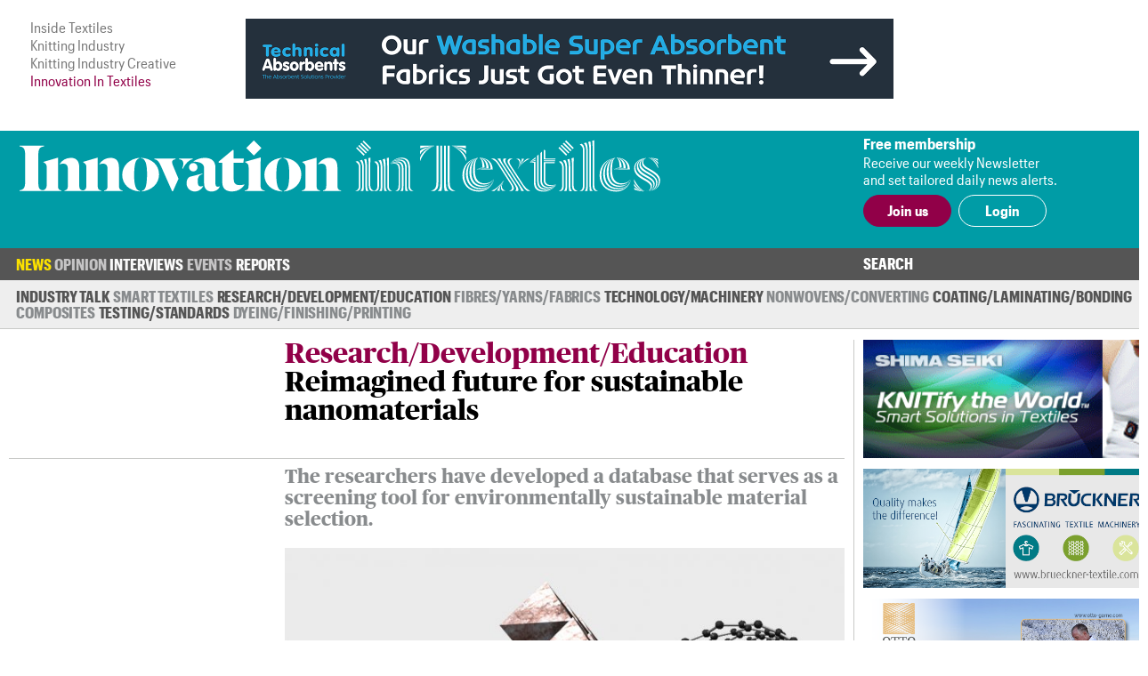

--- FILE ---
content_type: text/css
request_url: https://www.innovationintextiles.com/css/fonts/fonts.css
body_size: 183
content:
/*
        This font software is the property of Commercial Type.

        You may not modify the font software, use it on another website, or install it on a computer.

        License information is available at http://commercialtype.com/eula
        For more information please visit Commercial Type at http://commercialtype.com or email us at info[at]commercialtype.com

        Copyright (C) 2020 Schwartzco Inc.
        License: 2007-FUYOJY     
*/


@font-face {
  font-family: 'Graphik Cond Web';
  src: url('GraphikCondensed-Bold-Web.woff2') format('woff2'),
       url('GraphikCondensed-Bold-Web.woff') format('woff');
  font-weight:  700;
  font-style:   normal;
  font-stretch: normal;
}

.GraphikCondensed-Bold-Web {
  font-family: 'Graphik Cond Web';
  font-weight:  700;
  font-style:   normal;
  font-stretch: normal;
}


@font-face {
  font-family: 'Publico Text Web';
  src: url('PublicoText-Italic-Web.woff2') format('woff2'),
       url('PublicoText-Italic-Web.woff') format('woff');
  font-weight:  400;
  font-style:   italic;
  font-stretch: normal;
}

.PublicoText-Italic-Web {
  font-family: 'Publico Text Web';
  font-weight:  400;
  font-style:   italic;
  font-stretch: normal;
}


@font-face {
  font-family: 'Publico Text Web';
  src: url('PublicoText-Roman-Web.woff2') format('woff2'),
       url('PublicoText-Roman-Web.woff') format('woff');
  font-weight:  400;
  font-style:   normal;
  font-stretch: normal;
}

.PublicoText-Roman-Web {
  font-family: 'Publico Text Web';
  font-weight:  400;
  font-style:   normal;
  font-stretch: normal;
}


@font-face {
  font-family: 'Graphik Compact Web';
  src: url('GraphikCompact-Bold-Web.woff2') format('woff2'),
       url('GraphikCompact-Bold-Web.woff') format('woff');
  font-weight:  700;
  font-style:   normal;
  font-stretch: normal;
}

.GraphikCompact-Bold-Web {
  font-family: 'Graphik Compact Web';
  font-weight:  700;
  font-style:   normal;
  font-stretch: normal;
}


@font-face {
  font-family: 'Graphik Compact Web';
  src: url('GraphikCompact-Regular-Web.woff2') format('woff2'),
       url('GraphikCompact-Regular-Web.woff') format('woff');
  font-weight:  400;
  font-style:   normal;
  font-stretch: normal;
}

.GraphikCompact-Regular-Web {
  font-family: 'Graphik Compact Web';
  font-weight:  400;
  font-style:   normal;
  font-stretch: normal;
}


@font-face {
  font-family: 'Publico Headline Web';
  src: url('PublicoHeadline-Extrabold-Web.woff2') format('woff2'),
       url('PublicoHeadline-Extrabold-Web.woff') format('woff');
  font-weight:  800;
  font-style:   normal;
  font-stretch: normal;
}

.PublicoHeadline-Extrabold-Web {
  font-family: 'Publico Headline Web';
  font-weight:  800;
  font-style:   normal;
  font-stretch: normal;
}



--- FILE ---
content_type: application/javascript
request_url: https://www.innovationintextiles.com/js/engage.itoggle.js
body_size: 710
content:
/*---------------
 * jQuery iToggle Plugin by Engage Interactive
 * Examples and documentation at: http://labs.engageinteractive.co.uk/itoggle/
 * Copyright (c) 2009 Engage Interactive
 * Version: 1.0 (10-JUN-2009)
 * Dual licensed under the MIT and GPL licenses:
 * http://www.opensource.org/licenses/mit-license.php
 * http://www.gnu.org/licenses/gpl.html
 * Requires: jQuery v1.3 or later
---------------*/

(function($){
	$.fn.iToggle = function(options) {
		
		clickEnabled = true;
		
		var defaults = {
			type: 'checkbox',
			keepLabel: true,
			easing: false,
			speed: 200,
			onClick: function(){},
			onClickOn: function(){},
			onClickOff: function(){},
			onSlide: function(){},
			onSlideOn: function(){},
			onSlideOff: function(){}
		},
		settings = $.extend({}, defaults, options);
		
		this.each(function(){
			var $this = $(this);
			if($this.attr('tagName') == 'INPUT'){
				var id=$this.attr('id');
				label(settings.keepLabel, id);
				$this.addClass('iT_checkbox').before('<label class="itoggle" for="'+id+'"><span></span></label>');
				if($this.attr('checked')){
					$this.prev('label').addClass('iTon');
				}else{
					$this.prev('label').addClass('iToff');
				}
			}else{
				$this.children('input:'+settings.type).each(function(){
					var id = $(this).attr('id');
					label(settings.keepLabel, id);
					$(this).addClass('iT_checkbox').before('<label class="itoggle" for="'+id+'"><span></span></label>');
					if($(this).attr('checked')){
						$(this).prev('label').addClass('iTon');
					}else{
						$(this).prev('label').addClass('iToff');
					}
					if(settings.type == 'radio'){
						$(this).prev('label').addClass('iT_radio');
					}
				});
			}
		});
		
		function label(e, id){
			if(e == true){
				if(settings.type == 'radio'){
					$('label[for='+id+']').addClass('ilabel_radio');
				}else{
					$('label[for='+id+']').addClass('ilabel');
				}
			}else{
				$('label[for='+id+']').remove();
			}
		}

		$('label.itoggle').click(function(){
			if(clickEnabled == true){
				clickEnabled = false;
				if($(this).hasClass('iT_radio')){
					if($(this).hasClass('iTon')){
						clickEnabled = true;
					}else{
						slide($(this), true);
					}
				}else{
					slide($(this));
				}
			}
			return false;
		});
		$('label.ilabel').click(function(){
			if(clickEnabled == true){
				clickEnabled = false;
				slide($(this).next('label.itoggle'));
			}
			return false;
		});
		
		function slide($object, radio){
			settings.onClick.call($object); //Generic click callback for click at any state
			h=$object.innerHeight();
			t=$object.attr('for');
			if($object.hasClass('iTon')){
				settings.onClickOff.call($object); //Click that turns the toggle to off position
				$object.animate({backgroundPosition:'100% -'+h+'px'}, settings.speed, settings.easing, function(){
					$object.removeClass('iTon').addClass('iToff');
					clickEnabled = true;
					settings.onSlide.call(this); //Generic callback after the slide has finnished
					settings.onSlideOff.call(this); //Callback after the slide turns the toggle off
				});
				$('input#'+t).removeAttr('checked');
			}else{
				settings.onClickOn.call($object);
				$object.animate({backgroundPosition:'0% -'+h+'px'}, settings.speed, settings.easing, function(){
					$object.removeClass('iToff').addClass('iTon');
					clickEnabled = true;
					settings.onSlide.call(this); //Generic callback after the slide has finnished
					settings.onSlideOn.call(this); //Callback after the slide turns the toggle on
				});
				$('input#'+t).attr('checked','checked');
			}
			if(radio == true){
				name = $('#'+t).attr('name');
				slide($object.siblings('label[for]'));
			}
		}

	};
})(jQuery);

--- FILE ---
content_type: application/javascript
request_url: https://www.innovationintextiles.com/js/main_nav.min.js?v=221220-105617
body_size: 107
content:
/*! Innovation In Textiles */
jQuery(function(){var a={};jQuery.each(jQuery("nav.nav"),function(){a={$navContainer:!1,$menusWithSubmenus:!1,$menusWithoutSubmenus:!1,$subNav:!1,$subMenus:!1,$subNavPlaceholder:!1,$activeSubmenu:!1,$searchToggle:!1,$searchForm:!1,menuHider:!1,init:function(a){var b=this;this.$navContainer=jQuery(".nav-container.nav.container-desktop"),this.$menusWithSubmenus=jQuery(".has_sub_menu"),this.$menusWithoutSubmenus=jQuery(".no_sub_menu"),this.$subNavContainer=jQuery(".sub-nav-container.no-display-mobile"),this.$subMenus=jQuery(".sub-nav-container.no-display-mobile .submenu"),this.$subNavPlaceholder=jQuery(".sub-nav-container.no-display-mobile .submenu-placeholder"),this.$activeSubmenu=jQuery(".submenu.active"),this.$searchToggle=a.find(".search-toggle"),this.$searchForm=a.find(".search-form"),this.$searchToggle.click(function(){b.toggleSearch()}),this.$searchForm.hide()},showSubmenu:function(a){this.hideSubmenu(),this.$subNavPlaceholder.hide(),jQuery(".submenu_"+a).show()},hideSubmenu:function(){this.preventRestore(),this.$subMenus.hide(),this.$subNavPlaceholder.show()},resetSubmenus:function(){var a=this;this.preventRestore(),this.menuHider=setTimeout(function(){a.hideSubmenu(),a.$activeSubmenu.show(),a.$activeSubmenu.length>0&&a.$subNavPlaceholder.hide()},50)},preventRestore:function(){this.menuHider&&clearTimeout(this.menuHider)},toggleSearch:function(){this.$searchForm.toggleClass("active").parent().toggleClass("active"),this.$searchForm.toggle(),this.$searchForm.find("input[type=text]")[0].focus()}},a.init(jQuery(this))})});

--- FILE ---
content_type: application/javascript; charset=UTF-8
request_url: https://www.innovationintextiles.com/cdn-cgi/challenge-platform/h/b/scripts/jsd/e8e65e95f26d/main.js?
body_size: 4588
content:
window._cf_chl_opt={REqn6:'b'};~function(X3,T,j,k,V,H,A,L){X3=N,function(R,Z,XH,X2,x,v){for(XH={R:467,Z:397,x:432,v:420,G:426,l:402,e:495,y:450,m:404,c:445},X2=N,x=R();!![];)try{if(v=-parseInt(X2(XH.R))/1+-parseInt(X2(XH.Z))/2+-parseInt(X2(XH.x))/3*(-parseInt(X2(XH.v))/4)+-parseInt(X2(XH.G))/5*(-parseInt(X2(XH.l))/6)+parseInt(X2(XH.e))/7+-parseInt(X2(XH.y))/8*(parseInt(X2(XH.m))/9)+-parseInt(X2(XH.c))/10,v===Z)break;else x.push(x.shift())}catch(G){x.push(x.shift())}}(X,886141),T=this||self,j=T[X3(419)],k={},k[X3(443)]='o',k[X3(427)]='s',k[X3(418)]='u',k[X3(469)]='z',k[X3(410)]='n',k[X3(438)]='I',k[X3(430)]='b',V=k,T[X3(425)]=function(R,Z,x,G,Xm,Xy,Xe,Xd,B,F,i,U,O,W){if(Xm={R:480,Z:452,x:472,v:480,G:498,l:501,e:487,y:498,m:487,c:401,B:434,F:459,i:506,f:429},Xy={R:510,Z:459,x:477},Xe={R:440,Z:447,x:409,v:406},Xd=X3,null===Z||void 0===Z)return G;for(B=I(Z),R[Xd(Xm.R)][Xd(Xm.Z)]&&(B=B[Xd(Xm.x)](R[Xd(Xm.v)][Xd(Xm.Z)](Z))),B=R[Xd(Xm.G)][Xd(Xm.l)]&&R[Xd(Xm.e)]?R[Xd(Xm.y)][Xd(Xm.l)](new R[(Xd(Xm.m))](B)):function(Y,Xu,s){for(Xu=Xd,Y[Xu(Xy.R)](),s=0;s<Y[Xu(Xy.Z)];Y[s]===Y[s+1]?Y[Xu(Xy.x)](s+1,1):s+=1);return Y}(B),F='nAsAaAb'.split('A'),F=F[Xd(Xm.c)][Xd(Xm.B)](F),i=0;i<B[Xd(Xm.F)];U=B[i],O=E(R,Z,U),F(O)?(W='s'===O&&!R[Xd(Xm.i)](Z[U]),Xd(Xm.f)===x+U?y(x+U,O):W||y(x+U,Z[U])):y(x+U,O),i++);return G;function y(Y,s,Xx){Xx=N,Object[Xx(Xe.R)][Xx(Xe.Z)][Xx(Xe.x)](G,s)||(G[s]=[]),G[s][Xx(Xe.v)](Y)}},H=X3(400)[X3(474)](';'),A=H[X3(401)][X3(434)](H),T[X3(461)]=function(R,Z,XB,XT,x,v,G,l){for(XB={R:476,Z:459,x:459,v:484,G:406,l:465},XT=X3,x=Object[XT(XB.R)](Z),v=0;v<x[XT(XB.Z)];v++)if(G=x[v],G==='f'&&(G='N'),R[G]){for(l=0;l<Z[x[v]][XT(XB.x)];-1===R[G][XT(XB.v)](Z[x[v]][l])&&(A(Z[x[v]][l])||R[G][XT(XB.G)]('o.'+Z[x[v]][l])),l++);}else R[G]=Z[x[v]][XT(XB.l)](function(y){return'o.'+y})},L=function(XY,Xa,XW,XO,XU,Xi,Xb,Z,x,G){return XY={R:496,Z:442},Xa={R:446,Z:446,x:406,v:446,G:446,l:446,e:478,y:446,m:449,c:446},XW={R:459},XO={R:435},XU={R:459,Z:449,x:440,v:447,G:409,l:447,e:409,y:447,m:409,c:435,B:406,F:435,i:406,f:406,U:435,O:406,W:446,a:446,Y:447,s:409,K:406,P:406,o:406,S:406,z:446,C:406,X0:406,X1:406,XO:478},Xi={R:407,Z:449},Xb=X3,Z=String[Xb(XY.R)],x={'h':function(l){return l==null?'':x.g(l,6,function(e,XQ){return XQ=N,XQ(Xi.R)[XQ(Xi.Z)](e)})},'g':function(y,B,F,XJ,i,U,O,W,Y,s,K,P,o,S,z,C,X0,X1){if(XJ=Xb,y==null)return'';for(U={},O={},W='',Y=2,s=3,K=2,P=[],o=0,S=0,z=0;z<y[XJ(XU.R)];z+=1)if(C=y[XJ(XU.Z)](z),Object[XJ(XU.x)][XJ(XU.v)][XJ(XU.G)](U,C)||(U[C]=s++,O[C]=!0),X0=W+C,Object[XJ(XU.x)][XJ(XU.l)][XJ(XU.e)](U,X0))W=X0;else{if(Object[XJ(XU.x)][XJ(XU.y)][XJ(XU.m)](O,W)){if(256>W[XJ(XU.c)](0)){for(i=0;i<K;o<<=1,S==B-1?(S=0,P[XJ(XU.B)](F(o)),o=0):S++,i++);for(X1=W[XJ(XU.F)](0),i=0;8>i;o=o<<1|X1&1.8,S==B-1?(S=0,P[XJ(XU.i)](F(o)),o=0):S++,X1>>=1,i++);}else{for(X1=1,i=0;i<K;o=X1|o<<1,B-1==S?(S=0,P[XJ(XU.f)](F(o)),o=0):S++,X1=0,i++);for(X1=W[XJ(XU.U)](0),i=0;16>i;o=1.07&X1|o<<1,S==B-1?(S=0,P[XJ(XU.O)](F(o)),o=0):S++,X1>>=1,i++);}Y--,Y==0&&(Y=Math[XJ(XU.W)](2,K),K++),delete O[W]}else for(X1=U[W],i=0;i<K;o=X1&1|o<<1,S==B-1?(S=0,P[XJ(XU.f)](F(o)),o=0):S++,X1>>=1,i++);W=(Y--,Y==0&&(Y=Math[XJ(XU.a)](2,K),K++),U[X0]=s++,String(C))}if(W!==''){if(Object[XJ(XU.x)][XJ(XU.Y)][XJ(XU.s)](O,W)){if(256>W[XJ(XU.F)](0)){for(i=0;i<K;o<<=1,S==B-1?(S=0,P[XJ(XU.K)](F(o)),o=0):S++,i++);for(X1=W[XJ(XU.F)](0),i=0;8>i;o=o<<1.92|X1&1,B-1==S?(S=0,P[XJ(XU.P)](F(o)),o=0):S++,X1>>=1,i++);}else{for(X1=1,i=0;i<K;o=o<<1|X1,S==B-1?(S=0,P[XJ(XU.o)](F(o)),o=0):S++,X1=0,i++);for(X1=W[XJ(XU.F)](0),i=0;16>i;o=X1&1.83|o<<1,B-1==S?(S=0,P[XJ(XU.S)](F(o)),o=0):S++,X1>>=1,i++);}Y--,0==Y&&(Y=Math[XJ(XU.z)](2,K),K++),delete O[W]}else for(X1=U[W],i=0;i<K;o=1.81&X1|o<<1,B-1==S?(S=0,P[XJ(XU.C)](F(o)),o=0):S++,X1>>=1,i++);Y--,Y==0&&K++}for(X1=2,i=0;i<K;o=o<<1.94|X1&1.27,B-1==S?(S=0,P[XJ(XU.X0)](F(o)),o=0):S++,X1>>=1,i++);for(;;)if(o<<=1,B-1==S){P[XJ(XU.X1)](F(o));break}else S++;return P[XJ(XU.XO)]('')},'j':function(l,XM){return XM=Xb,l==null?'':l==''?null:x.i(l[XM(XW.R)],32768,function(e,Xk){return Xk=XM,l[Xk(XO.R)](e)})},'i':function(y,B,F,XV,i,U,O,W,Y,s,K,P,o,S,z,C,X1,X0){for(XV=Xb,i=[],U=4,O=4,W=3,Y=[],P=F(0),o=B,S=1,s=0;3>s;i[s]=s,s+=1);for(z=0,C=Math[XV(Xa.R)](2,2),K=1;C!=K;X0=o&P,o>>=1,o==0&&(o=B,P=F(S++)),z|=K*(0<X0?1:0),K<<=1);switch(z){case 0:for(z=0,C=Math[XV(Xa.Z)](2,8),K=1;K!=C;X0=o&P,o>>=1,o==0&&(o=B,P=F(S++)),z|=(0<X0?1:0)*K,K<<=1);X1=Z(z);break;case 1:for(z=0,C=Math[XV(Xa.R)](2,16),K=1;C!=K;X0=P&o,o>>=1,0==o&&(o=B,P=F(S++)),z|=(0<X0?1:0)*K,K<<=1);X1=Z(z);break;case 2:return''}for(s=i[3]=X1,Y[XV(Xa.x)](X1);;){if(S>y)return'';for(z=0,C=Math[XV(Xa.v)](2,W),K=1;C!=K;X0=P&o,o>>=1,0==o&&(o=B,P=F(S++)),z|=(0<X0?1:0)*K,K<<=1);switch(X1=z){case 0:for(z=0,C=Math[XV(Xa.G)](2,8),K=1;C!=K;X0=o&P,o>>=1,o==0&&(o=B,P=F(S++)),z|=K*(0<X0?1:0),K<<=1);i[O++]=Z(z),X1=O-1,U--;break;case 1:for(z=0,C=Math[XV(Xa.l)](2,16),K=1;K!=C;X0=P&o,o>>=1,o==0&&(o=B,P=F(S++)),z|=(0<X0?1:0)*K,K<<=1);i[O++]=Z(z),X1=O-1,U--;break;case 2:return Y[XV(Xa.e)]('')}if(0==U&&(U=Math[XV(Xa.y)](2,W),W++),i[X1])X1=i[X1];else if(X1===O)X1=s+s[XV(Xa.m)](0);else return null;Y[XV(Xa.x)](X1),i[O++]=s+X1[XV(Xa.m)](0),U--,s=X1,U==0&&(U=Math[XV(Xa.c)](2,W),W++)}}},G={},G[Xb(XY.Z)]=x.h,G}(),D();function M(v,G,Xq,XX,l,y,m,c,B,F,i,f){if(Xq={R:492,Z:512,x:448,v:494,G:489,l:468,e:471,y:460,m:441,c:414,B:502,F:439,i:416,f:497,U:408,O:412,W:489,a:493,Y:423,s:489,K:470,P:499,o:489,S:466,z:511,C:415,X0:417,X1:463,Xv:396,XG:442},XX=X3,!b(.01))return![];y=(l={},l[XX(Xq.R)]=v,l[XX(Xq.Z)]=G,l);try{m=T[XX(Xq.x)],c=XX(Xq.v)+T[XX(Xq.G)][XX(Xq.l)]+XX(Xq.e)+m.r+XX(Xq.y),B=new T[(XX(Xq.m))](),B[XX(Xq.c)](XX(Xq.B),c),B[XX(Xq.F)]=2500,B[XX(Xq.i)]=function(){},F={},F[XX(Xq.f)]=T[XX(Xq.G)][XX(Xq.U)],F[XX(Xq.O)]=T[XX(Xq.W)][XX(Xq.a)],F[XX(Xq.Y)]=T[XX(Xq.s)][XX(Xq.K)],F[XX(Xq.P)]=T[XX(Xq.o)][XX(Xq.S)],i=F,f={},f[XX(Xq.z)]=y,f[XX(Xq.C)]=i,f[XX(Xq.X0)]=XX(Xq.X1),B[XX(Xq.Xv)](L[XX(Xq.XG)](f))}catch(U){}}function E(R,Z,x,Xl,XR,v){XR=(Xl={R:444,Z:498,x:424,v:490},X3);try{return Z[x][XR(Xl.R)](function(){}),'p'}catch(G){}try{if(null==Z[x])return Z[x]===void 0?'u':'x'}catch(l){return'i'}return R[XR(Xl.Z)][XR(Xl.x)](Z[x])?'a':Z[x]===R[XR(Xl.Z)]?'q0':Z[x]===!0?'T':Z[x]===!1?'F':(v=typeof Z[x],XR(Xl.v)==v?g(R,Z[x])?'N':'f':V[v]||'?')}function X(XC){return XC='function,success,msg,mwju8,/cdn-cgi/challenge-platform/h/,3391843xCCfGH,fromCharCode,chlApiSitekey,Array,chlApiClientVersion,onload,from,POST,detail,status,http-code:,isNaN,readyState,random,Function,sort,errorInfoObject,error,onerror,send,1680452vsbRid,getPrototypeOf,contentDocument,_cf_chl_opt;LqFH6;hVbM2;qStf6;tWSG2;llLXq5;dvpE4;ZXhrd5;kmUgV6;oEkGG2;ROBk0;iurWZ5;vsQae6;qTTx8;BMiX0;XrsK5;KHBf4;MliV1,includes,9988518PSMtPt,onreadystatechange,18LJpOsI,clientInformation,push,IDuRlUt9HMVq31$y8aBhOYjc-CkXZPGd2vwb74pA+gQfexSisKz6ro5LNJTEFn0mW,JHRle4,call,number,createElement,chlApiUrl,api,open,chctx,ontimeout,source,undefined,document,44muTCVe,stringify,sid,chlApiRumWidgetAgeMs,isArray,BMiX0,5bvnBhN,string,floor,d.cookie,boolean,error on cf_chl_props,448257dSJOdO,event,bind,charCodeAt,removeChild,navigator,bigint,timeout,prototype,XMLHttpRequest,dwUcsxj,object,catch,1304140HUYfzu,pow,hasOwnProperty,__CF$cv$params,charAt,3754192zSuKOn,DOMContentLoaded,getOwnPropertyNames,[native code],postMessage,parent,contentWindow,toString,appendChild,length,/invisible/jsd,XrsK5,/jsd/r/0.10762665763942836:1761967086:c6t5ITUBwlvmMmcIQCT8031DRp2ITNXIVYR3vmCIOMM/,jsd,tabIndex,map,ItCy7,997582qzmtVQ,REqn6,symbol,EqCd5,/b/ov1/0.10762665763942836:1761967086:c6t5ITUBwlvmMmcIQCT8031DRp2ITNXIVYR3vmCIOMM/,concat,display: none,split,addEventListener,keys,splice,join,loading,Object,now,cloudflare-invisible,body,indexOf,xhr-error,style,Set,iframe,_cf_chl_opt'.split(','),X=function(){return XC},X()}function D(XS,Xo,XK,Xg,R,Z,x,v,G){if(XS={R:448,Z:413,x:507,v:479,G:475,l:451,e:403},Xo={R:507,Z:479,x:403},XK={R:431},Xg=X3,R=T[Xg(XS.R)],!R)return;if(!Q())return;(Z=![],x=R[Xg(XS.Z)]===!![],v=function(Xp,l){(Xp=Xg,!Z)&&(Z=!![],l=n(),J(l.r,function(e){h(R,e)}),l.e&&M(Xp(XK.R),l.e))},j[Xg(XS.x)]!==Xg(XS.v))?v():T[Xg(XS.G)]?j[Xg(XS.G)](Xg(XS.l),v):(G=j[Xg(XS.e)]||function(){},j[Xg(XS.e)]=function(XE){XE=Xg,G(),j[XE(Xo.R)]!==XE(Xo.Z)&&(j[XE(Xo.x)]=G,v())})}function n(XF,Xj,x,v,G,l,y){Xj=(XF={R:411,Z:488,x:486,v:473,G:464,l:483,e:458,y:456,m:405,c:437,B:399,F:483,i:436},X3);try{return x=j[Xj(XF.R)](Xj(XF.Z)),x[Xj(XF.x)]=Xj(XF.v),x[Xj(XF.G)]='-1',j[Xj(XF.l)][Xj(XF.e)](x),v=x[Xj(XF.y)],G={},G=BMiX0(v,v,'',G),G=BMiX0(v,v[Xj(XF.m)]||v[Xj(XF.c)],'n.',G),G=BMiX0(v,x[Xj(XF.B)],'d.',G),j[Xj(XF.F)][Xj(XF.i)](x),l={},l.r=G,l.e=null,l}catch(m){return y={},y.r={},y.e=m,y}}function I(R,Xr,XZ,Z){for(Xr={R:472,Z:476,x:398},XZ=X3,Z=[];R!==null;Z=Z[XZ(Xr.R)](Object[XZ(Xr.Z)](R)),R=Object[XZ(Xr.x)](R));return Z}function J(R,Z,Xt,Xw,XD,XL,X6,x,v){Xt={R:448,Z:441,x:414,v:502,G:494,l:489,e:468,y:462,m:413,c:439,B:416,F:500,i:395,f:396,U:442,O:421},Xw={R:485},XD={R:504,Z:504,x:491,v:505,G:504},XL={R:439},X6=X3,x=T[X6(Xt.R)],v=new T[(X6(Xt.Z))](),v[X6(Xt.x)](X6(Xt.v),X6(Xt.G)+T[X6(Xt.l)][X6(Xt.e)]+X6(Xt.y)+x.r),x[X6(Xt.m)]&&(v[X6(Xt.c)]=5e3,v[X6(Xt.B)]=function(X7){X7=X6,Z(X7(XL.R))}),v[X6(Xt.F)]=function(X8){X8=X6,v[X8(XD.R)]>=200&&v[X8(XD.Z)]<300?Z(X8(XD.x)):Z(X8(XD.v)+v[X8(XD.G)])},v[X6(Xt.i)]=function(X9){X9=X6,Z(X9(Xw.R))},v[X6(Xt.f)](L[X6(Xt.U)](JSON[X6(Xt.O)](R)))}function b(R,XA,X4){return XA={R:508},X4=X3,Math[X4(XA.R)]()>R}function Q(Xn,X5,R,Z,x,v){return Xn={R:448,Z:428,x:428,v:481},X5=X3,R=T[X5(Xn.R)],Z=3600,x=Math[X5(Xn.Z)](+atob(R.t)),v=Math[X5(Xn.x)](Date[X5(Xn.v)]()/1e3),v-x>Z?![]:!![]}function h(x,v,Xz,XI,G,l,e){if(Xz={R:482,Z:413,x:491,v:417,G:422,l:433,e:455,y:454,m:417,c:422,B:433,F:512,i:503},XI=X3,G=XI(Xz.R),!x[XI(Xz.Z)])return;v===XI(Xz.x)?(l={},l[XI(Xz.v)]=G,l[XI(Xz.G)]=x.r,l[XI(Xz.l)]=XI(Xz.x),T[XI(Xz.e)][XI(Xz.y)](l,'*')):(e={},e[XI(Xz.m)]=G,e[XI(Xz.c)]=x.r,e[XI(Xz.B)]=XI(Xz.F),e[XI(Xz.i)]=v,T[XI(Xz.e)][XI(Xz.y)](e,'*'))}function N(R,Z,x){return x=X(),N=function(d,u,T){return d=d-395,T=x[d],T},N(R,Z)}function g(R,Z,Xv,XN){return Xv={R:509,Z:509,x:440,v:457,G:409,l:484,e:453},XN=X3,Z instanceof R[XN(Xv.R)]&&0<R[XN(Xv.Z)][XN(Xv.x)][XN(Xv.v)][XN(Xv.G)](Z)[XN(Xv.l)](XN(Xv.e))}}()

--- FILE ---
content_type: application/javascript
request_url: https://www.innovationintextiles.com/js/scale.min.js?v=221220-105617
body_size: 1
content:
/*! Innovation In Textiles */
jQuery(function(){scaler.init()});var params={tablet:768,desktop:1260},scaler={window:!1,container:!1,body:!1,html:!1,init:function(){var a=this;this.window=jQuery(window),this.container=jQuery("div.container"),this.body=jQuery("body"),this.html=jQuery("html"),this.window.resize(function(){a.onResize()}),this.onResize()},onResize:function(){var a=window.innerWidth;if(a>=params.tablet&&a<params.desktop){var b=this.window.width()/params.desktop;this.container.css("transform","scale("+b+")").offset({top:0,left:0})}else this.container.css("transform","")}};

--- FILE ---
content_type: application/javascript
request_url: https://www.innovationintextiles.com/js/jquery.stylish-select.js
body_size: 3865
content:
/**
* Stylish Select 0.4.9 - jQuery plugin to replace a select drop down box with a stylable unordered list
* http://github.com/scottdarby/Stylish-Select
*
* Requires: jQuery 1.3 or newer
*
* Contributions from Justin Beasley: http://www.harvest.org/ 
* Anatoly Ressin: http://www.artazor.lv/ Wilfred Hughes: https://github.com/Wilfred
* Grigory Zarubin: https://github.com/Craigy-
*
* Dual licensed under the MIT and GPL licenses.
*/
(function($){
    //add class to html tag
    $('html').addClass('stylish-select');

    //Cross-browser implementation of indexOf from MDN: https://developer.mozilla.org/en/JavaScript/Reference/Global_Objects/Array/indexOf
    if (!Array.prototype.indexOf){
        Array.prototype.indexOf = function(searchElement /*, fromIndex */){
            if (this === void 0 || this === null)
                throw new TypeError();

            var t = Object(this);
            var len = t.length >>> 0;
            if (len === 0)
                return -1;

            var n = 0;
            if (arguments.length > 0){
                n = Number(arguments[1]);
                if (n !== n) // shortcut for verifying if it's NaN
                    n = 0;
                else if (n !== 0 && n !== (1 / 0) && n !== -(1 / 0))
                    n = (n > 0 || -1) * Math.floor(Math.abs(n));
            }

            if (n >= len)
                return -1;

            var k = n >= 0
            ? n
            : Math.max(len - Math.abs(n), 0);

            for (; k < len; k++){
                if (k in t && t[k] === searchElement)
                    return k;
            }
            return -1;
        };
    }

    //utility methods
    $.fn.extend({
        getSetSSValue: function(value){
            if (value){
                //set value and trigger change event
                $(this).val(value).change();
                return this;
            } else {
                return $(this).find(':selected').val();
            }
        },
        //added by Justin Beasley
        resetSS: function(){
            var oldOpts = $(this).data('ssOpts');
                $this = $(this);
                $this.next().remove();
                //unbind all events and redraw
                $this.unbind('.sSelect').sSelect(oldOpts);
        }
    });

    $.fn.sSelect = function(options){
        return this.each(function(){
            var defaults = {
                defaultText:    'Please select',
                animationSpeed: 0, //set speed of dropdown
                ddMaxHeight:    '', //set css max-height value of dropdown
                containerClass: '' //additional classes for container div
            };

            //initial variables
            var opts = $.extend(defaults, options),
                $input = $(this),
                $containerDivText    = $('<div class="selectedTxt"></div>'),
                $containerDiv        = $('<div class="newListSelected ' + opts.containerClass + ($input.is(':disabled') ? ' newListDisabled' : '') + '"></div>'),
                $containerDivWrapper = $('<div class="SSContainerDivWrapper" style="visibility:hidden;"></div>'),
                $newUl               = $('<ul class="newList"></ul>'),
                currentIndex         = -1,
                prevIndex            = -1,
                keys                 = [],
                prevKey              = false,
                prevented            = false,
                $newLi;

            //added by Justin Beasley
            $(this).data('ssOpts',options);

            if( $(this).next('.newListSelected').length ) {
                return;
            }

            //build new list
            $containerDiv.insertAfter($input);
            $containerDiv.attr("tabindex", $input.attr("tabindex") || "0");
            $containerDivText.prependTo($containerDiv);
            $newUl.appendTo($containerDiv);
            $newUl.wrap($containerDivWrapper);
            $containerDivWrapper = $newUl.parent();
            $input.hide();

            if($input.is(':disabled')){
                return;
            }

            //added by Justin Beasley (used for lists initialized while hidden)
            $containerDivText.data('ssReRender',!$containerDivText.is(':visible'));

            //add one item to list
            function addItem(item, container) {
                var option = $(item).text(),
                    key = $(item).val(),
                    isDisabled = $(item).is(':disabled');

                if (!isDisabled && !$(item).parents().is(':disabled')) {
                    //add first letter of each word to array
                    keys.push(option.charAt(0).toLowerCase());
                }
                container.append($('<li><a'+(isDisabled ? ' class="newListItemDisabled"' : '')+' href="JavaScript:void(0);">'+option+'</a></li>').data({
                    'key' : key,
                    'selected' : $(item).is(':selected')
                }));
            }

            $input.children().each(function(){
                if ($(this).is('option')){
                    addItem(this, $newUl);
                } else {
                    var optionTitle = $(this).attr('label'),
                        $optGroup = $('<li class="newListOptionTitle ' + ($(this).is(':disabled') ? 'newListOptionDisabled' : '') + '">'+optionTitle+'</li>'),
                        $optGroupList = $('<ul></ul>');

                    $optGroup.appendTo($newUl);
                    $optGroupList.appendTo($optGroup);

                    $(this).children().each(function(){
                        addItem(this, $optGroupList);
                    });
                }
            });

            //cache list items object
            $newLi = $newUl.find('li a:not(.newListItemDisabled)').not(function(){
                return $(this).parents().hasClass('newListOptionDisabled');
            });

            //get selected item from new list (because it doesn't contain disabled options)
            $newLi.each(function(i){
                if ($(this).parent().data('selected')){
                    opts.defaultText = $(this).html();
                    currentIndex = prevIndex = i;
                }
            });

            //get heights of new elements for use later
            var newUlHeight = $newUl.height(),
                containerHeight = $containerDiv.height(),
                newLiLength     = $newLi.length;

            //check if a value is selected
            if (currentIndex != -1){
                navigateList(currentIndex);
            } else {
                //set placeholder text
                $containerDivText.text(opts.defaultText);
            }

            //decide if to place the new list above or below the drop-down
            function newUlPos(){
                var containerPosY = $containerDiv.offset().top,
                    docHeight     = $(window).height(),
                    scrollTop     = $(window).scrollTop();

                //if height of list is greater then max height, set list height to max height value
                if (newUlHeight > parseInt(opts.ddMaxHeight)){
                    newUlHeight = parseInt(opts.ddMaxHeight);
                }

                containerPosY = containerPosY-scrollTop;
                if (containerPosY+newUlHeight >= docHeight){
                    $newUl.css({
                        height: newUlHeight
                    });
                    $containerDivWrapper.css({
                        top:    '-'+newUlHeight+'px',
                        height: newUlHeight
                    });
                    $input.onTop = true;
                } else {
                    $newUl.css({
                        height: newUlHeight
                    });
                    $containerDivWrapper.css({
                        top:     containerHeight+'px',
                        height: newUlHeight
                    });
                    $input.onTop = false;
                }
            }

            //run function on page load
            newUlPos();

            //run function on browser window resize
            $(window).bind('resize.sSelect scroll.sSelect', newUlPos);

            //positioning
            function positionFix(){
                $containerDiv.css('position','relative');
            }

            function positionHideFix(){
                $containerDiv.css(
                {
                    position: 'static'
                });
            }

            $containerDivText.bind('click.sSelect',function(event){
                event.stopPropagation();

                //added by Justin Beasley
                if($(this).data('ssReRender')){
                    newUlHeight = $newUl.height('').height();
                    $containerDivWrapper.height('');
                    containerHeight = $containerDiv.height();
                    $(this).data('ssReRender',false);
                    newUlPos();
                }

                //hide all menus apart from this one
                $('.SSContainerDivWrapper')
                .not($(this).next())
                .hide()
                .parent()
                .css('position', 'static')
                .removeClass('newListSelFocus');

                //show/hide this menu
                $containerDivWrapper.toggle();
                positionFix();

                //scroll list to selected item
                if(currentIndex == -1) currentIndex = 0;
                try {
                    $newLi.eq(currentIndex).focus();
                } catch(ex) {}
            });

            function closeDropDown(fireChange, resetText){
                if(fireChange == true){
                    prevIndex = currentIndex;
                    $input.change();
                }

                if(resetText == true){
                    currentIndex = prevIndex;
                    navigateList(currentIndex);
                }

                $containerDivWrapper.hide();
                positionHideFix();
            }

            $newLi.bind('click.sSelect',function(e){
                var $clickedLi = $(e.target);

                //update counter
                currentIndex = $newLi.index($clickedLi);

                //remove all hilites, then add hilite to selected item
                prevented = true;
                navigateList(currentIndex, true);
                closeDropDown();
            });

            $newLi.bind('mouseenter.sSelect',
                function(e){
                    var $hoveredLi = $(e.target);
                    $hoveredLi.addClass('newListHover');
                }).bind('mouseleave.sSelect',
                function(e){
                    var $hoveredLi = $(e.target);
                    $hoveredLi.removeClass('newListHover');
                });

            function navigateList(currentIndex, fireChange){
                if(currentIndex == -1){
                    $containerDivText.text(opts.defaultText);
                    $newLi.removeClass('hiLite');
                } else {
                    $newLi.removeClass('hiLite')
                    .eq(currentIndex)
                    .addClass('hiLite');

                    var text = $newLi.eq(currentIndex).text(),
                        val = $newLi.eq(currentIndex).parent().data('key');

                    try {
                        $input.val(val);
                    } catch(ex) {
                        // handle ie6 exception
                        $input[0].selectedIndex = currentIndex;
                    }

                    $containerDivText.text(text);

                    //only fire change event if specified
                    if(fireChange == true){
                        prevIndex = currentIndex;
                        $input.change();
                    }

                    if ($containerDivWrapper.is(':visible')){
                        try {
                            $newLi.eq(currentIndex).focus();
                        } catch(ex) {}
                    }
                }
            }

            $input.bind('change.sSelect',function(event){
                var $targetInput = $(event.target);
                //stop change function from firing
                if (prevented == true){
                    prevented = false;
                    return false;
                }
                var $currentOpt  = $targetInput.find(':selected');
                    currentIndex = $targetInput.find('option').index($currentOpt);
                    navigateList(currentIndex);
            });

            //handle up and down keys
            function keyPress(element){
                //when keys are pressed
                $(element).unbind('keydown.sSelect').bind('keydown.sSelect',function(e){
                    var keycode = e.which;

                    //prevent change function from firing
                    prevented = true;

                    switch(keycode){
                        case 40: //down
                        case 39: //right
                            incrementList();
                            return false;
                            break;
                        case 38: //up
                        case 37: //left
                            decrementList();
                            return false;
                            break;
                        case 33: //page up
                        case 36: //home
                            gotoFirst();
                            return false;
                            break;
                        case 34: //page down
                        case 35: //end
                            gotoLast();
                            return false;
                            break;
                        case 13: //enter
                        case 27: //esc
                            closeDropDown(true);
                            return false;
                            break;
                        case 9: //tab
                            closeDropDown(true);
                            nextFormElement();
                            return false;
                            break;
                    }

                    //check for keyboard shortcuts
                    keyPressed = String.fromCharCode(keycode).toLowerCase();

                    var currentKeyIndex = keys.indexOf(keyPressed);

                    if (typeof currentKeyIndex != 'undefined'){ //if key code found in array
                        ++currentIndex;
                        currentIndex = keys.indexOf(keyPressed, currentIndex); //search array from current index

                        if (currentIndex == -1 || currentIndex == null || prevKey != keyPressed){
                            // if no entry was found or new key pressed search from start of array
                            currentIndex = keys.indexOf(keyPressed);
                        }

                        navigateList(currentIndex);
                        //store last key pressed
                        prevKey = keyPressed;
                        return false;
                    }
                });
            }

            function incrementList(){
                if (currentIndex < (newLiLength-1)){
                    ++currentIndex;
                    navigateList(currentIndex);
                }
            }

            function decrementList(){
                if (currentIndex > 0){
                    --currentIndex;
                    navigateList(currentIndex);
                }
            }

            function gotoFirst(){
                currentIndex = 0;
                navigateList(currentIndex);
            }

            function gotoLast(){
                currentIndex = newLiLength-1;
                navigateList(currentIndex);
            }

            $containerDiv.bind('click.sSelect',function(e){
                e.stopPropagation();
                keyPress(this);
            });

            $containerDiv.bind('focus.sSelect',function(){
                $(this).addClass('newListSelFocus');
                keyPress(this);
            });

            $containerDiv.bind('blur.sSelect',function(){
                $(this).removeClass('newListSelFocus');
            });

            //hide list on blur
            $(document).bind('click.sSelect',function(){
                $containerDiv.removeClass('newListSelFocus');
                if ($containerDivWrapper.is(':visible')){
                    closeDropDown(false, true);
                } else {
                    closeDropDown(false);
                }
            });

            //select next form element in document
            function nextFormElement() {
                var fields = $('body').find('button,input,textarea,select'),
                    index = fields.index($input);
                if (index > -1 && (index + 1) < fields.length) {
                    fields.eq(index + 1).focus();
                }
                return false;
            }
            // handle focus on original select element
            $input.focus(function(){
                $input.next().focus();
            });

            //add classes on hover
            $containerDivText.bind('mouseenter.sSelect',
                function(e){
                    var $hoveredTxt = $(e.target);
                    $hoveredTxt.parent().addClass('newListSelHover');
                }).bind('mouseleave.sSelect',
                function(e){
                    var $hoveredTxt = $(e.target);
                    $hoveredTxt.parent().removeClass('newListSelHover');
                });

            //reset left property and hide
            $containerDivWrapper.css({
                left: '0',
                display: 'none',
                visibility: 'visible'
            });

        });

    };

})(jQuery);

--- FILE ---
content_type: image/svg+xml
request_url: https://www.innovationintextiles.com/images/innovation-in-textiles_logo_white.svg
body_size: 1754
content:
<svg id="Layer_1" data-name="Layer 1" xmlns="http://www.w3.org/2000/svg" viewBox="0 0 250 85"><path d="M1.4,83.7v-.4c2.4-.4,3.2-1.1,3.2-4.4V65a3.7,3.7,0,0,0-1.7-3.6l-1.2-.7v-.2l12.8-3.4h.2c-.1,2.4-.2,5.7-.2,8V78.9c0,2.8.8,3.8,2.5,4.2a2.8,2.8,0,0,0,1.8,0c1.6-.4,2.2-1.3,2.2-4.2v-14c0-2-.6-2.8-1.6-3.5l-1.1-.7v-.2L30,57.1h.2V79.4c0,2.8.7,3.6,2.7,3.9v.4"/><path d="M38.1,66.1c0-2.9-1.2-4.2-3.9-4.2a8.7,8.7,0,0,0-2.8.5v-.2a11.8,11.8,0,0,1,9.1-5c5.2,0,6.9,3.2,6.9,7.7v14c0,3.3.8,4,3,4.4v.4h-15v-.4c2-.3,2.7-1.1,2.7-3.9Z"/><path d="M66.7,48a16.4,16.4,0,0,0-6.1,3.4A17.1,17.1,0,0,0,55.4,60h-.5l.3-12.5H66.7ZM79.3,76.6c0,4.7,1.4,6.1,4.8,6.7v.4H63.8v-.4c3.1-.6,4.7-1.7,4.7-6.7V47.5H79.3Zm1.8-29.1H92.6L92.9,60h-.5a16.5,16.5,0,0,0-5.2-8.6A15,15,0,0,0,81.1,48Z"/><path d="M101.3,57.7c-1.9.8-3.3,3.6-3.3,9.9s3.4,10.1,8.8,10.1c3.8,0,6-1.3,7.4-3.2l.3.3a12.6,12.6,0,0,1-12.7,9.4c-9,0-13.4-6.3-13.4-12.9s5.4-13.1,12.9-14.1Zm-1.6,8.7V66l5.5-.7c-.1-3.6-.8-7.1-2.5-7.7v-.4c7.6.3,10.9,4.5,10.9,9.2Z"/><path d="M144.3,83.3v.4H126.4v-.4c1.6-.2,2.6-.8,2.6-2.2a6.6,6.6,0,0,0-1.4-3.1c-1-1.8-9.8-15-10.7-16.1a7.4,7.4,0,0,0-5.2-3.6v-.4h18.2v.4c-1.6.1-2.7.8-2.7,2a7.8,7.8,0,0,0,1.4,3.2c.8,1.5,9.2,13.7,10.3,15.5S142.1,82.7,144.3,83.3Zm-32.4.4v-.4c4.2-1.1,7.2-4.1,10.1-8.2l.4.5c-.8,1.5-1.7,3.2-1.7,4.6s1.6,2.9,3.3,3.1v.4Zm31.9-25.8v.4c-3.7.9-6.8,3.8-9.7,7.8l-.4-.4a10.3,10.3,0,0,0,1.7-4.8c0-1.7-1.2-2.4-3.1-2.6v-.4Z"/><path d="M146,76.7V61.2h-3.1v-1l11.9-9.4.8.4v6.7h8.6l-.5,3.3h-8.1V74.4c0,3.2,1.8,4.7,5,4.7a18.9,18.9,0,0,0,4.1-.6v.3a12.8,12.8,0,0,1-10.3,5.4C149.9,84.2,146,82.6,146,76.7Z"/><path d="M165.4,83.7v-.4c2.4-.4,3.3-1.1,3.3-4.4V65a3.7,3.7,0,0,0-1.7-3.6l-1.3-.7v-.2l12.9-3.4h.1c0,2.4-.2,5.7-.2,8V78.9c0,3.1,1.1,3.9,3.2,4.4H183c2-.4,2.8-1.1,2.8-4.3v-28a3.6,3.6,0,0,0-1.7-3.5l-1-.6v-.3l12.3-3.3h.2c-.1,2.3-.2,5.7-.2,8V78.9c0,3.3,1,4,3.2,4.4v.4"/><path d="M211.8,57.7c-1.9.8-3.3,3.6-3.3,9.9s3.5,10.1,8.8,10.1c3.8,0,6-1.3,7.4-3.2l.4.3a12.7,12.7,0,0,1-12.7,9.4c-9,0-13.5-6.3-13.5-12.9s5.5-13.1,12.9-14.1Zm-1.5,8.7V66l5.5-.7c-.1-3.6-.8-7.1-2.6-7.7v-.4c7.6.3,10.9,4.5,10.9,9.2Z"/><path d="M235.5,84.2a28,28,0,0,1-8.6-1.6l-.3-8.2h.4c1.1,3.7,5.7,8.6,8.5,9.4Zm1.6-26.6a3.3,3.3,0,0,0-2.7,3.3c0,2.6,3.2,4,6.2,5.7s7.8,4.7,7.8,8.5c0,5.6-4.3,8.7-11.1,9.1v-.4c1.9-.3,3.3-1.4,3.3-3.6s-2.9-3.9-6.3-5.6-7.4-4.2-7.4-9,4.1-7.8,10.2-8.4Zm1.8-.4a29.8,29.8,0,0,1,7.7,1l.3,7.7h-.4c-1.2-3.7-4.6-7.8-7.6-8.3Z"/><polygon points="9.1 43.8 3.2 49.6 9.1 55.3 15 49.6 9.1 43.8"/><polygon points="173 43.8 167.2 49.6 173 55.3 178.9 49.6 173 43.8"/><path d="M32.6,40.6v-.4C30.7,39.8,30,39,30,36.4V14.6L18.6,17.9v.3l1.1.7a3.5,3.5,0,0,1,1.5,3.3V35.9a3.8,3.8,0,0,1-1.9,3.7,2.8,2.8,0,0,1-2,.3c-2.2-.7-2.7-2.1-2.7-6.3V12.3c0-4.9,1.5-6,4.4-6.5V5.4H.1v.4c3.2.5,4.4,1.9,4.4,6.5V33.6c0,4.6-1.3,6-4.5,6.5v.5" fill="#fff"/><path d="M63.5,40.6v-.4c-1.9-.4-2.7-1.2-2.7-3.8V14.6L49.5,17.9v.3a3.6,3.6,0,0,1,1,.7c1,.7,1.5,1.4,1.5,3.3V35.9c0,2.4-.4,3.4-1.5,3.9a3.6,3.6,0,0,1-2.5,0c-1.1-.6-1.5-1.5-1.5-3.9V22.2c0-4.3-1.7-7.4-6.6-7.4a10.9,10.9,0,0,0-8.7,4.9h0a10.8,10.8,0,0,1,2.7-.5c2.5,0,3.7,1.3,3.7,4.2V36.4c0,2.6-.7,3.4-2.6,3.8v.4M68.5,23.5c0-2.9-1.2-4.2-3.8-4.2a10,10,0,0,0-2.6.5h0a10.8,10.8,0,0,1,8.6-4.9c5,0,6.6,3.1,6.6,7.4V35.9c0,3.2.8,3.9,2.9,4.3v.4H65.9v-.4c1.9-.4,2.6-1.2,2.6-3.8Z" fill="#fff"/><path d="M92.2,40a5.2,5.2,0,0,0,1.6.6V41c-8.1-.3-13.9-5.5-13.9-12.9s5.9-12.6,13.3-13.3v.4a3,3,0,0,0-2.1,1.4C90,18,89.2,21.4,89.2,28.5S90.4,39,92.2,40Zm4-24.4a5.8,5.8,0,0,0-1.6-.5v-.3c8,.3,13.9,5.4,13.9,12.9S102.6,40.2,95.1,41v-.4A3.7,3.7,0,0,0,97.3,39c1.1-1.4,1.9-4.7,1.9-11.8S98,16.7,96.2,15.6Z" fill="#fff"/><path d="M121.3,15.4v.5c-1.6.1-2.7,1-2.7,2.3a10.8,10.8,0,0,0,1,3.1l4.1,9.8-4.4,9.6h-.7l-8.8-20c-1.5-3.2-2.8-4.5-4.9-4.8v-.5Zm13.4,0v.5c-2.6.4-5.6,3.1-7.7,7.4l-.4-.4a13.9,13.9,0,0,0,.8-3.6c0-2.2-1.1-3.3-3.3-3.4v-.5Z" fill="#fff"/><path d="M142.7,36.6v.3a7.1,7.1,0,0,1-6.4,4.1c-4.2,0-6.4-2.8-6.4-6.3s1.6-4.8,2.7-5.2,7.2-1.8,9.6-2.5v.4a6.2,6.2,0,0,0-2.7,1.7,5.9,5.9,0,0,0-.9,3.4c0,3.5.8,4.6,2.5,4.6A2.3,2.3,0,0,0,142.7,36.6Zm-7.6-17.8a3.3,3.3,0,1,1-3.3,3.3A3.3,3.3,0,0,1,135.1,18.8Zm0-1.2a16.6,16.6,0,0,1,8.6-2.8c6.2,0,8.6,2.9,8.6,7.7V34.9c0,1.7.7,2.4,2.1,2.4a4.7,4.7,0,0,0,1.4-.4v.2a6.7,6.7,0,0,1-6.5,3.9c-3.8,0-5.8-2.2-5.8-6.5V23c0-4-3.3-5.2-8.4-5.2Z" fill="#fff"/><path d="M157.7,33.7v-15h-2.8v-1l10.9-9.1.8.3v6.5h7.9l-.5,3.3h-7.4V31.5c0,3.1,1.6,4.5,4.6,4.5a17.5,17.5,0,0,0,3.8-.5v.3a11.8,11.8,0,0,1-9.6,5.2C161.3,41,157.7,39.4,157.7,33.7Z" fill="#fff"/><path d="M178,21.3a3.9,3.9,0,0,0-1.6-3.6l-1.3-.7v-.3l12.5-3.5.2.2c-.1,2.4-.2,5.8-.2,8.1V35.7c0,3.3,1.1,4,3.3,4.4v.5H174.8v-.5c2.4-.4,3.2-1.1,3.2-4.4Z" fill="#fff"/><path d="M202.8,40a4.7,4.7,0,0,0,1.5.6V41c-8-.3-13.9-5.5-13.9-12.9s6-12.6,13.4-13.3v.4a3.4,3.4,0,0,0-2.2,1.4c-1,1.4-1.9,4.8-1.9,11.9S201,39,202.8,40Zm4-24.4a5.8,5.8,0,0,0-1.6-.5v-.3c8,.3,13.9,5.4,13.9,12.9S213.2,40.2,205.7,41v-.4a4,4,0,0,0,2.2-1.6c1.1-1.4,1.8-4.7,1.8-11.8S208.6,16.7,206.8,15.6Z" fill="#fff"/><path d="M231,36.4c0,2.6.7,3.4,2.6,3.8v.4H219.5v-.4c2.1-.4,2.9-1.1,2.9-4.3V22.2a3.5,3.5,0,0,0-1.5-3.3,3.6,3.6,0,0,0-1-.7v-.3l11-3.3V36.4Zm7.5-12.9c0-2.9-1.1-4.2-3.7-4.2a10,10,0,0,0-2.6.5h0a10.7,10.7,0,0,1,8.5-4.9c4.9,0,6.5,3.1,6.5,7.4V35.9c0,3.2.8,3.9,2.8,4.3v.4H236v-.4c1.8-.4,2.5-1.2,2.5-3.8Z" fill="#fff"/><polygon points="182.2 0 176.3 5.8 182.2 11.7 188.1 5.8 182.2 0" fill="#fff"/></svg>

--- FILE ---
content_type: application/javascript
request_url: https://www.innovationintextiles.com/js/quotify.min.js?v=221220-105617
body_size: 275
content:
/*! Innovation In Textiles */
jQuery(function(){quotify.init()});var quotify={$paragraphsWithImage:!1,$leadImage:!1,init:function(){if(this.$paragraphsWithImage=jQuery("div.article section.body p:has(img)"),this.$leadImage=jQuery("section.intro img"),this.$paragraphsWithImage.each(function(){var a=jQuery(this).find("img");a.each(function(){var a=jQuery(this).parent(),b=jQuery(this).removeAttr("style").detach();""===jQuery.trim(a.html())?a.append(b):b.wrap("<p />").parent().insertBefore(a)})}),this.$paragraphsWithImage=jQuery("div.article section.body p:has(img)"),this.$paragraphsWithImage.each(function(){var a=$(this).find("img").attr("title")||"",b=!1,c=a.indexOf("©");c===-1&&(c=a.indexOf("copyright")),c===-1&&(c=a.indexOf("Copyright")),c>-1&&(b=a.substring(c),a=a.substring(0,c));var d="<p>"+a;b&&(d+='<br /><span class="copyright">'+b+"</span>"),d+="</p>";var e=jQuery(this).add(d),f="image-with-caption";$(this).find("img").hasClass("fw-image")&&(f="image-wide-with-caption"),e.wrapAll('<div class="'+f+'" />')}),this.$leadImage.length){var a=this.$leadImage.attr("title")||"";if("undefined"!=typeof a){var b=!1,c=a.indexOf("©");if(c===-1&&(c=a.indexOf("copyright")),c===-1&&(c=a.indexOf("Copyright")),c>-1&&(b=a.substring(c),a=a.substring(0,c)),a||b){var d="<figcaption>";a&&(d+="<p>"+a+"</p>"),b&&(d+='<p class="copyright">'+b+"</p>"),d+="</figcaption>",jQuery(d).insertAfter(this.$leadImage)}}}jQuery("section.body > p > span > em, section.body > p > em > span").each(function(){var a=jQuery(this).html().indexOf("©");a>-1&&jQuery(this).parents("p").remove()}),jQuery("section.body p:has(iframe)").addClass("embedded-video").find("iframe").wrap('<div class="videowrapper"></div>')}};

--- FILE ---
content_type: application/javascript; charset=UTF-8
request_url: https://www.innovationintextiles.com/cdn-cgi/challenge-platform/h/b/scripts/jsd/e8e65e95f26d/main.js?
body_size: 4481
content:
window._cf_chl_opt={REqn6:'b'};~function(X3,T,j,k,V,H,A,L){X3=N,function(R,Z,XH,X2,x,v){for(XH={R:467,Z:397,x:432,v:420,G:426,l:402,e:495,y:450,m:404,c:445},X2=N,x=R();!![];)try{if(v=-parseInt(X2(XH.R))/1+-parseInt(X2(XH.Z))/2+-parseInt(X2(XH.x))/3*(-parseInt(X2(XH.v))/4)+-parseInt(X2(XH.G))/5*(-parseInt(X2(XH.l))/6)+parseInt(X2(XH.e))/7+-parseInt(X2(XH.y))/8*(parseInt(X2(XH.m))/9)+-parseInt(X2(XH.c))/10,v===Z)break;else x.push(x.shift())}catch(G){x.push(x.shift())}}(X,886141),T=this||self,j=T[X3(419)],k={},k[X3(443)]='o',k[X3(427)]='s',k[X3(418)]='u',k[X3(469)]='z',k[X3(410)]='n',k[X3(438)]='I',k[X3(430)]='b',V=k,T[X3(425)]=function(R,Z,x,G,Xm,Xy,Xe,Xd,B,F,i,U,O,W){if(Xm={R:480,Z:452,x:472,v:480,G:498,l:501,e:487,y:498,m:487,c:401,B:434,F:459,i:506,f:429},Xy={R:510,Z:459,x:477},Xe={R:440,Z:447,x:409,v:406},Xd=X3,null===Z||void 0===Z)return G;for(B=I(Z),R[Xd(Xm.R)][Xd(Xm.Z)]&&(B=B[Xd(Xm.x)](R[Xd(Xm.v)][Xd(Xm.Z)](Z))),B=R[Xd(Xm.G)][Xd(Xm.l)]&&R[Xd(Xm.e)]?R[Xd(Xm.y)][Xd(Xm.l)](new R[(Xd(Xm.m))](B)):function(Y,Xu,s){for(Xu=Xd,Y[Xu(Xy.R)](),s=0;s<Y[Xu(Xy.Z)];Y[s]===Y[s+1]?Y[Xu(Xy.x)](s+1,1):s+=1);return Y}(B),F='nAsAaAb'.split('A'),F=F[Xd(Xm.c)][Xd(Xm.B)](F),i=0;i<B[Xd(Xm.F)];U=B[i],O=E(R,Z,U),F(O)?(W='s'===O&&!R[Xd(Xm.i)](Z[U]),Xd(Xm.f)===x+U?y(x+U,O):W||y(x+U,Z[U])):y(x+U,O),i++);return G;function y(Y,s,Xx){Xx=N,Object[Xx(Xe.R)][Xx(Xe.Z)][Xx(Xe.x)](G,s)||(G[s]=[]),G[s][Xx(Xe.v)](Y)}},H=X3(400)[X3(474)](';'),A=H[X3(401)][X3(434)](H),T[X3(461)]=function(R,Z,XB,XT,x,v,G,l){for(XB={R:476,Z:459,x:459,v:484,G:406,l:465},XT=X3,x=Object[XT(XB.R)](Z),v=0;v<x[XT(XB.Z)];v++)if(G=x[v],G==='f'&&(G='N'),R[G]){for(l=0;l<Z[x[v]][XT(XB.x)];-1===R[G][XT(XB.v)](Z[x[v]][l])&&(A(Z[x[v]][l])||R[G][XT(XB.G)]('o.'+Z[x[v]][l])),l++);}else R[G]=Z[x[v]][XT(XB.l)](function(y){return'o.'+y})},L=function(XY,Xa,XW,XO,XU,Xi,Xb,Z,x,G){return XY={R:496,Z:442},Xa={R:446,Z:446,x:406,v:446,G:446,l:446,e:478,y:446,m:449,c:446},XW={R:459},XO={R:435},XU={R:459,Z:449,x:440,v:447,G:409,l:447,e:409,y:447,m:409,c:435,B:406,F:435,i:406,f:406,U:435,O:406,W:446,a:446,Y:447,s:409,K:406,P:406,o:406,S:406,z:446,C:406,X0:406,X1:406,XO:478},Xi={R:407,Z:449},Xb=X3,Z=String[Xb(XY.R)],x={'h':function(l){return l==null?'':x.g(l,6,function(e,XQ){return XQ=N,XQ(Xi.R)[XQ(Xi.Z)](e)})},'g':function(y,B,F,XJ,i,U,O,W,Y,s,K,P,o,S,z,C,X0,X1){if(XJ=Xb,y==null)return'';for(U={},O={},W='',Y=2,s=3,K=2,P=[],o=0,S=0,z=0;z<y[XJ(XU.R)];z+=1)if(C=y[XJ(XU.Z)](z),Object[XJ(XU.x)][XJ(XU.v)][XJ(XU.G)](U,C)||(U[C]=s++,O[C]=!0),X0=W+C,Object[XJ(XU.x)][XJ(XU.l)][XJ(XU.e)](U,X0))W=X0;else{if(Object[XJ(XU.x)][XJ(XU.y)][XJ(XU.m)](O,W)){if(256>W[XJ(XU.c)](0)){for(i=0;i<K;o<<=1,S==B-1?(S=0,P[XJ(XU.B)](F(o)),o=0):S++,i++);for(X1=W[XJ(XU.F)](0),i=0;8>i;o=o<<1|X1&1.8,S==B-1?(S=0,P[XJ(XU.i)](F(o)),o=0):S++,X1>>=1,i++);}else{for(X1=1,i=0;i<K;o=X1|o<<1,B-1==S?(S=0,P[XJ(XU.f)](F(o)),o=0):S++,X1=0,i++);for(X1=W[XJ(XU.U)](0),i=0;16>i;o=1.07&X1|o<<1,S==B-1?(S=0,P[XJ(XU.O)](F(o)),o=0):S++,X1>>=1,i++);}Y--,Y==0&&(Y=Math[XJ(XU.W)](2,K),K++),delete O[W]}else for(X1=U[W],i=0;i<K;o=X1&1|o<<1,S==B-1?(S=0,P[XJ(XU.f)](F(o)),o=0):S++,X1>>=1,i++);W=(Y--,Y==0&&(Y=Math[XJ(XU.a)](2,K),K++),U[X0]=s++,String(C))}if(W!==''){if(Object[XJ(XU.x)][XJ(XU.Y)][XJ(XU.s)](O,W)){if(256>W[XJ(XU.F)](0)){for(i=0;i<K;o<<=1,S==B-1?(S=0,P[XJ(XU.K)](F(o)),o=0):S++,i++);for(X1=W[XJ(XU.F)](0),i=0;8>i;o=o<<1.92|X1&1,B-1==S?(S=0,P[XJ(XU.P)](F(o)),o=0):S++,X1>>=1,i++);}else{for(X1=1,i=0;i<K;o=o<<1|X1,S==B-1?(S=0,P[XJ(XU.o)](F(o)),o=0):S++,X1=0,i++);for(X1=W[XJ(XU.F)](0),i=0;16>i;o=X1&1.83|o<<1,B-1==S?(S=0,P[XJ(XU.S)](F(o)),o=0):S++,X1>>=1,i++);}Y--,0==Y&&(Y=Math[XJ(XU.z)](2,K),K++),delete O[W]}else for(X1=U[W],i=0;i<K;o=1.81&X1|o<<1,B-1==S?(S=0,P[XJ(XU.C)](F(o)),o=0):S++,X1>>=1,i++);Y--,Y==0&&K++}for(X1=2,i=0;i<K;o=o<<1.94|X1&1.27,B-1==S?(S=0,P[XJ(XU.X0)](F(o)),o=0):S++,X1>>=1,i++);for(;;)if(o<<=1,B-1==S){P[XJ(XU.X1)](F(o));break}else S++;return P[XJ(XU.XO)]('')},'j':function(l,XM){return XM=Xb,l==null?'':l==''?null:x.i(l[XM(XW.R)],32768,function(e,Xk){return Xk=XM,l[Xk(XO.R)](e)})},'i':function(y,B,F,XV,i,U,O,W,Y,s,K,P,o,S,z,C,X1,X0){for(XV=Xb,i=[],U=4,O=4,W=3,Y=[],P=F(0),o=B,S=1,s=0;3>s;i[s]=s,s+=1);for(z=0,C=Math[XV(Xa.R)](2,2),K=1;C!=K;X0=o&P,o>>=1,o==0&&(o=B,P=F(S++)),z|=K*(0<X0?1:0),K<<=1);switch(z){case 0:for(z=0,C=Math[XV(Xa.Z)](2,8),K=1;K!=C;X0=o&P,o>>=1,o==0&&(o=B,P=F(S++)),z|=(0<X0?1:0)*K,K<<=1);X1=Z(z);break;case 1:for(z=0,C=Math[XV(Xa.R)](2,16),K=1;C!=K;X0=P&o,o>>=1,0==o&&(o=B,P=F(S++)),z|=(0<X0?1:0)*K,K<<=1);X1=Z(z);break;case 2:return''}for(s=i[3]=X1,Y[XV(Xa.x)](X1);;){if(S>y)return'';for(z=0,C=Math[XV(Xa.v)](2,W),K=1;C!=K;X0=P&o,o>>=1,0==o&&(o=B,P=F(S++)),z|=(0<X0?1:0)*K,K<<=1);switch(X1=z){case 0:for(z=0,C=Math[XV(Xa.G)](2,8),K=1;C!=K;X0=o&P,o>>=1,o==0&&(o=B,P=F(S++)),z|=K*(0<X0?1:0),K<<=1);i[O++]=Z(z),X1=O-1,U--;break;case 1:for(z=0,C=Math[XV(Xa.l)](2,16),K=1;K!=C;X0=P&o,o>>=1,o==0&&(o=B,P=F(S++)),z|=(0<X0?1:0)*K,K<<=1);i[O++]=Z(z),X1=O-1,U--;break;case 2:return Y[XV(Xa.e)]('')}if(0==U&&(U=Math[XV(Xa.y)](2,W),W++),i[X1])X1=i[X1];else if(X1===O)X1=s+s[XV(Xa.m)](0);else return null;Y[XV(Xa.x)](X1),i[O++]=s+X1[XV(Xa.m)](0),U--,s=X1,U==0&&(U=Math[XV(Xa.c)](2,W),W++)}}},G={},G[Xb(XY.Z)]=x.h,G}(),D();function M(v,G,Xq,XX,l,y,m,c,B,F,i,f){if(Xq={R:492,Z:512,x:448,v:494,G:489,l:468,e:471,y:460,m:441,c:414,B:502,F:439,i:416,f:497,U:408,O:412,W:489,a:493,Y:423,s:489,K:470,P:499,o:489,S:466,z:511,C:415,X0:417,X1:463,Xv:396,XG:442},XX=X3,!b(.01))return![];y=(l={},l[XX(Xq.R)]=v,l[XX(Xq.Z)]=G,l);try{m=T[XX(Xq.x)],c=XX(Xq.v)+T[XX(Xq.G)][XX(Xq.l)]+XX(Xq.e)+m.r+XX(Xq.y),B=new T[(XX(Xq.m))](),B[XX(Xq.c)](XX(Xq.B),c),B[XX(Xq.F)]=2500,B[XX(Xq.i)]=function(){},F={},F[XX(Xq.f)]=T[XX(Xq.G)][XX(Xq.U)],F[XX(Xq.O)]=T[XX(Xq.W)][XX(Xq.a)],F[XX(Xq.Y)]=T[XX(Xq.s)][XX(Xq.K)],F[XX(Xq.P)]=T[XX(Xq.o)][XX(Xq.S)],i=F,f={},f[XX(Xq.z)]=y,f[XX(Xq.C)]=i,f[XX(Xq.X0)]=XX(Xq.X1),B[XX(Xq.Xv)](L[XX(Xq.XG)](f))}catch(U){}}function E(R,Z,x,Xl,XR,v){XR=(Xl={R:444,Z:498,x:424,v:490},X3);try{return Z[x][XR(Xl.R)](function(){}),'p'}catch(G){}try{if(null==Z[x])return Z[x]===void 0?'u':'x'}catch(l){return'i'}return R[XR(Xl.Z)][XR(Xl.x)](Z[x])?'a':Z[x]===R[XR(Xl.Z)]?'q0':Z[x]===!0?'T':Z[x]===!1?'F':(v=typeof Z[x],XR(Xl.v)==v?g(R,Z[x])?'N':'f':V[v]||'?')}function X(XC){return XC='function,success,msg,mwju8,/cdn-cgi/challenge-platform/h/,3391843xCCfGH,fromCharCode,chlApiSitekey,Array,chlApiClientVersion,onload,from,POST,detail,status,http-code:,isNaN,readyState,random,Function,sort,errorInfoObject,error,onerror,send,1680452vsbRid,getPrototypeOf,contentDocument,_cf_chl_opt;LqFH6;hVbM2;qStf6;tWSG2;llLXq5;dvpE4;ZXhrd5;kmUgV6;oEkGG2;ROBk0;iurWZ5;vsQae6;qTTx8;BMiX0;XrsK5;KHBf4;MliV1,includes,9988518PSMtPt,onreadystatechange,18LJpOsI,clientInformation,push,IDuRlUt9HMVq31$y8aBhOYjc-CkXZPGd2vwb74pA+gQfexSisKz6ro5LNJTEFn0mW,JHRle4,call,number,createElement,chlApiUrl,api,open,chctx,ontimeout,source,undefined,document,44muTCVe,stringify,sid,chlApiRumWidgetAgeMs,isArray,BMiX0,5bvnBhN,string,floor,d.cookie,boolean,error on cf_chl_props,448257dSJOdO,event,bind,charCodeAt,removeChild,navigator,bigint,timeout,prototype,XMLHttpRequest,dwUcsxj,object,catch,1304140HUYfzu,pow,hasOwnProperty,__CF$cv$params,charAt,3754192zSuKOn,DOMContentLoaded,getOwnPropertyNames,[native code],postMessage,parent,contentWindow,toString,appendChild,length,/invisible/jsd,XrsK5,/jsd/r/0.10762665763942836:1761967086:c6t5ITUBwlvmMmcIQCT8031DRp2ITNXIVYR3vmCIOMM/,jsd,tabIndex,map,ItCy7,997582qzmtVQ,REqn6,symbol,EqCd5,/b/ov1/0.10762665763942836:1761967086:c6t5ITUBwlvmMmcIQCT8031DRp2ITNXIVYR3vmCIOMM/,concat,display: none,split,addEventListener,keys,splice,join,loading,Object,now,cloudflare-invisible,body,indexOf,xhr-error,style,Set,iframe,_cf_chl_opt'.split(','),X=function(){return XC},X()}function D(XS,Xo,XK,Xg,R,Z,x,v,G){if(XS={R:448,Z:413,x:507,v:479,G:475,l:451,e:403},Xo={R:507,Z:479,x:403},XK={R:431},Xg=X3,R=T[Xg(XS.R)],!R)return;if(!Q())return;(Z=![],x=R[Xg(XS.Z)]===!![],v=function(Xp,l){(Xp=Xg,!Z)&&(Z=!![],l=n(),J(l.r,function(e){h(R,e)}),l.e&&M(Xp(XK.R),l.e))},j[Xg(XS.x)]!==Xg(XS.v))?v():T[Xg(XS.G)]?j[Xg(XS.G)](Xg(XS.l),v):(G=j[Xg(XS.e)]||function(){},j[Xg(XS.e)]=function(XE){XE=Xg,G(),j[XE(Xo.R)]!==XE(Xo.Z)&&(j[XE(Xo.x)]=G,v())})}function n(XF,Xj,x,v,G,l,y){Xj=(XF={R:411,Z:488,x:486,v:473,G:464,l:483,e:458,y:456,m:405,c:437,B:399,F:483,i:436},X3);try{return x=j[Xj(XF.R)](Xj(XF.Z)),x[Xj(XF.x)]=Xj(XF.v),x[Xj(XF.G)]='-1',j[Xj(XF.l)][Xj(XF.e)](x),v=x[Xj(XF.y)],G={},G=BMiX0(v,v,'',G),G=BMiX0(v,v[Xj(XF.m)]||v[Xj(XF.c)],'n.',G),G=BMiX0(v,x[Xj(XF.B)],'d.',G),j[Xj(XF.F)][Xj(XF.i)](x),l={},l.r=G,l.e=null,l}catch(m){return y={},y.r={},y.e=m,y}}function I(R,Xr,XZ,Z){for(Xr={R:472,Z:476,x:398},XZ=X3,Z=[];R!==null;Z=Z[XZ(Xr.R)](Object[XZ(Xr.Z)](R)),R=Object[XZ(Xr.x)](R));return Z}function J(R,Z,Xt,Xw,XD,XL,X6,x,v){Xt={R:448,Z:441,x:414,v:502,G:494,l:489,e:468,y:462,m:413,c:439,B:416,F:500,i:395,f:396,U:442,O:421},Xw={R:485},XD={R:504,Z:504,x:491,v:505,G:504},XL={R:439},X6=X3,x=T[X6(Xt.R)],v=new T[(X6(Xt.Z))](),v[X6(Xt.x)](X6(Xt.v),X6(Xt.G)+T[X6(Xt.l)][X6(Xt.e)]+X6(Xt.y)+x.r),x[X6(Xt.m)]&&(v[X6(Xt.c)]=5e3,v[X6(Xt.B)]=function(X7){X7=X6,Z(X7(XL.R))}),v[X6(Xt.F)]=function(X8){X8=X6,v[X8(XD.R)]>=200&&v[X8(XD.Z)]<300?Z(X8(XD.x)):Z(X8(XD.v)+v[X8(XD.G)])},v[X6(Xt.i)]=function(X9){X9=X6,Z(X9(Xw.R))},v[X6(Xt.f)](L[X6(Xt.U)](JSON[X6(Xt.O)](R)))}function b(R,XA,X4){return XA={R:508},X4=X3,Math[X4(XA.R)]()>R}function Q(Xn,X5,R,Z,x,v){return Xn={R:448,Z:428,x:428,v:481},X5=X3,R=T[X5(Xn.R)],Z=3600,x=Math[X5(Xn.Z)](+atob(R.t)),v=Math[X5(Xn.x)](Date[X5(Xn.v)]()/1e3),v-x>Z?![]:!![]}function h(x,v,Xz,XI,G,l,e){if(Xz={R:482,Z:413,x:491,v:417,G:422,l:433,e:455,y:454,m:417,c:422,B:433,F:512,i:503},XI=X3,G=XI(Xz.R),!x[XI(Xz.Z)])return;v===XI(Xz.x)?(l={},l[XI(Xz.v)]=G,l[XI(Xz.G)]=x.r,l[XI(Xz.l)]=XI(Xz.x),T[XI(Xz.e)][XI(Xz.y)](l,'*')):(e={},e[XI(Xz.m)]=G,e[XI(Xz.c)]=x.r,e[XI(Xz.B)]=XI(Xz.F),e[XI(Xz.i)]=v,T[XI(Xz.e)][XI(Xz.y)](e,'*'))}function N(R,Z,x){return x=X(),N=function(d,u,T){return d=d-395,T=x[d],T},N(R,Z)}function g(R,Z,Xv,XN){return Xv={R:509,Z:509,x:440,v:457,G:409,l:484,e:453},XN=X3,Z instanceof R[XN(Xv.R)]&&0<R[XN(Xv.Z)][XN(Xv.x)][XN(Xv.v)][XN(Xv.G)](Z)[XN(Xv.l)](XN(Xv.e))}}()